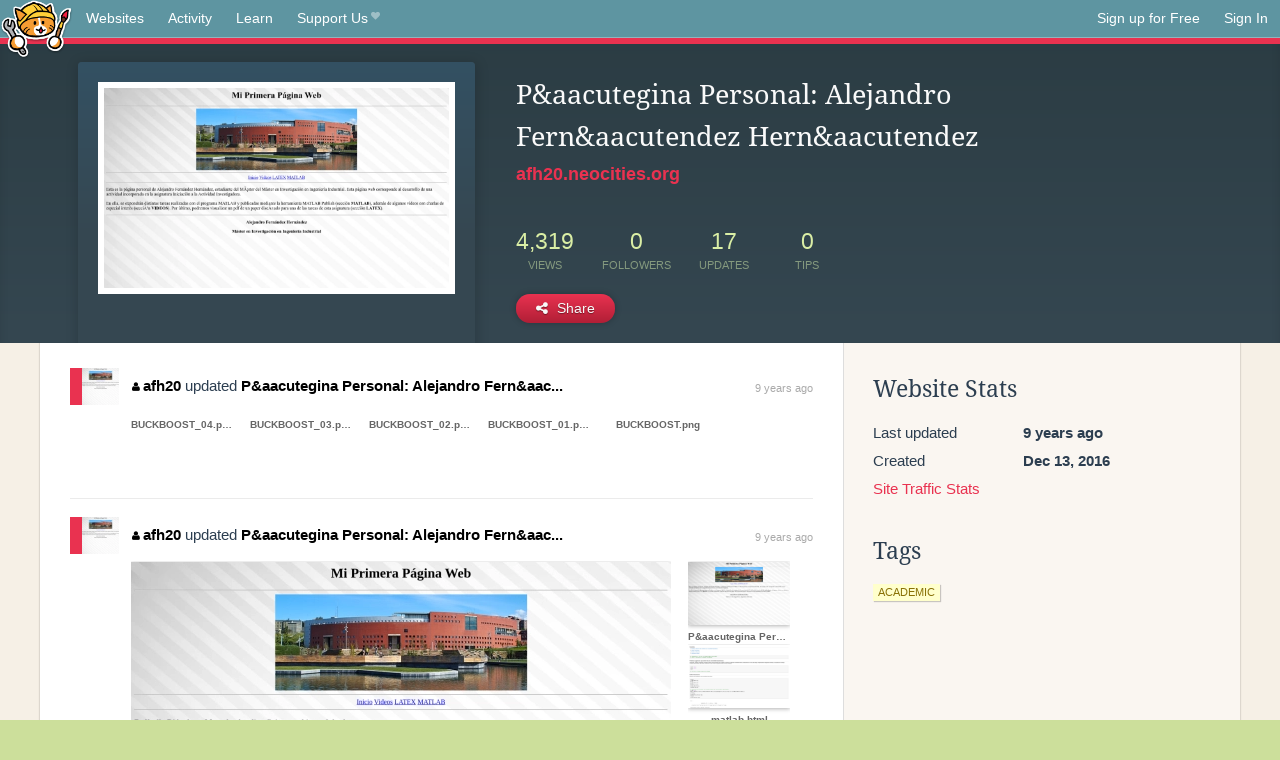

--- FILE ---
content_type: text/html;charset=utf-8
request_url: https://neocities.org/site/afh20
body_size: 3442
content:
<!doctype html>
<html lang="en">
  <head>
    <title>Neocities - 
P&amp;amp;aacutegina Personal: Alejandro Fern&amp;amp;aacute...</title>

    <meta http-equiv="Content-Type" content="text/html; charset=UTF-8">
<meta name="description"        content="Create and surf awesome websites for free.">

<link rel="canonical" href="https://neocities.org/site/afh20">

<meta property="og:title"       content="Neocities">
<meta property="og:type"        content="website">
<meta property="og:image"       content="https://neocities.org/img/neocities-front-screenshot.jpg">
<meta property="og:description" content="Create and surf awesome websites for free.">

<link rel="icon" type="image/x-icon" href="/img/favicon.png">

<meta name="viewport" content="width=device-width, minimum-scale=1, initial-scale=1">

      <meta name="robots" content="noindex, follow">

    <link href="/css/neo.css" rel="stylesheet" type="text/css" media="all">


    <script src="/js/jquery-1.11.0.min.js"></script>

    <script src="/js/highlight/highlight.min.js"></script>
    <link rel="stylesheet" href="/css/highlight/styles/tomorrow-night.css">
    <script>
      hljs.highlightAll()

      document.addEventListener('DOMContentLoaded', function() {
        var eventDateElements = document.querySelectorAll('.local-date-title');
        eventDateElements.forEach(function(element) {
          var timestamp = element.getAttribute('data-timestamp');
          var date = dayjs.unix(timestamp);
          var formattedDate = date.format('MMMM D, YYYY [at] h:mm A');
          element.title = formattedDate;
        });
      });
    </script>
  </head>

  <body class="interior">
    <div class="page">
      <header class="header-Base">

  <nav class="header-Nav clearfix" role="navigation">

    <a href="#!" title="show small screen nav" class="small-Nav">
      <img src="/img/nav-Icon.png" alt="navigation icon" />
    </a>

    <ul class="h-Nav constant-Nav">
        <li>
    <a href="/browse" id="browse-link">Websites</a>
    <script>
      document.addEventListener('DOMContentLoaded', () => {
        const browseLink = document.getElementById('browse-link');

        if (window.location.pathname === '/browse') {
          const params = new URLSearchParams(window.location.search);
          const persistParams = new URLSearchParams();
          const validPattern = /^[a-zA-Z0-9 ]+$/;

          ['sort_by', 'tag'].forEach(key => {
            if (params.has(key)) {
              const value = params.get(key);
              if (value.length <= 25 && validPattern.test(value)) {
                persistParams.set(key, value);
              }
            }
          });

          localStorage.setItem('browseQuery', persistParams.toString());
        }

        const savedQuery = localStorage.getItem('browseQuery');

        if (savedQuery) {
          browseLink.href = `/browse?${savedQuery}`;
        }
      });
    </script>
  </li>
  <li>
    <a href="/activity">Activity</a>
  </li>
  <li>
    <a href="/tutorials">Learn</a>
  </li>

    <li>
      <a href="/supporter">Support Us<i class="fa fa-heart"></i></i></a>
    </li>

    </ul>

    <ul class="status-Nav">
        <li>
          <a href="/#new" class="create-New">Sign up for Free</a>
        </li>
        <li>
          <a href="/signin" class="sign-In">Sign In</a>
        </li>
      </ul>
  </nav>

  <div class="logo int-Logo">
    <a href="/" title="back to home">
      <span class="hidden">Neocities.org</span>
      <img src="/img/cat.png" alt="Neocities.org" />
    </a>
  </div>
</header>

      <div class="header-Outro with-site-image">
  <div class="row content site-info-row">
    <div class="col col-50 signup-Area site-display-preview-wrapper large">
      <div class="signup-Form site-display-preview">
  	  <fieldset class="content">
        <a href="https://afh20.neocities.org" class="screenshot" style="background-image:url(/site_screenshots/40/48/afh20/index.html.540x405.webp);"></a>
	    </fieldset>
      </div>
    </div>
    <div class="col col-50 profile-info">
      <h2 class="eps title-with-badge"><span>
P&amp;aacutegina Personal: Alejandro Fern&amp;aacutendez Hern&amp;aacutendez
</span> </h2>
      <p class="site-url"><a href="https://afh20.neocities.org">afh20.neocities.org</a></p>
      <div class="stats">
        <div class="stat"><strong>4,319</strong> <span>views</span></div>
        <div class="stat"><strong>0</strong> <span>followers</span></div>
        <div class="stat"><strong>17</strong> <span>updates</span></div>
        <div class="stat tips"><strong>0</strong> <span>tips</span></div>
      </div>
      <div class="actions">


        <a href="#" id="shareButton" class="btn-Action" data-container="body" data-toggle="popover" data-placement="bottom" data-content='<a href="/site/afh20.rss" target="_blank"><span>RSS Feed</span></a>
<br>
<a href="https://facebook.com/sharer.php?u=https%3A%2F%2Fafh20.neocities.org" target="_blank">Facebook</a>
<br>
<a href="https://bsky.app/intent/compose?text=%0D%0AP%26aacutegina+Personal%3A+Alejandro+Fern%26aacutendez+Hern%26aacutendez%0D%0A%3A+https%3A%2F%2Fafh20.neocities.org" target="_blank">Bluesky</a>
<br>
<a href="https://twitter.com/intent/tweet?text=%0D%0AP%26aacutegina+Personal%3A+Alejandro+Fern%26aacutendez+Hern%26aacutendez%0D%0A%3A+https%3A%2F%2Fafh20.neocities.org" target="_blank">Twitter</a>
<br>
<a href="https://www.reddit.com/submit?title=%0D%0AP%26aacutegina+Personal%3A+Alejandro+Fern%26aacutendez+Hern%26aacutendez%0D%0A&amp;url=https%3A%2F%2Fafh20.neocities.org" target="_blank">Reddit</a>
<br>
<a href="https://www.tumblr.com/share?v=3&amp;u=https%3A%2F%2Fafh20.neocities.org&amp;t=%0D%0AP%26aacutegina+Personal%3A+Alejandro+Fern%26aacutendez+Hern%26aacutendez%0D%0A" target="_blank">Tumblr</a>
<br>
<a href="https://toot.kytta.dev/?text=%0D%0AP%26aacutegina+Personal%3A+Alejandro+Fern%26aacutendez+Hern%26aacutendez%0D%0A%3A+https%3A%2F%2Fafh20.neocities.org" target="_blank">Mastodon</a>
'><i class="fa fa-share-alt"></i> <span>Share</span></a>

      </div>
    </div>
  </div>
</div>

<div class="container site-profile">
<div class="content misc-page columns right-col"><div class="col-left">
  <div class="col col-66">
    
    <div class="site-profile-padding"><script src="/js/news/template.js"></script>
<script src="/js/news/like.js"></script>
<script src="/js/news/comment.js"></script>
<script src="/js/news/profile_comment.js"></script>
<script src="/js/news/event.js"></script>
<script src="/js/news/site.js"></script>



    <div class="news-item update">
      <div class="title">
        <div class="icon"><a href="/site/afh20" title="afh20" class="avatar" style="background-image: url(/site_screenshots/40/48/afh20/index.html.50x50.webp);"></a></div>
        <div class="text">
            <a href="/site/afh20" class="user" title="
P&amp;aacutegina Personal: Alejandro Fern&amp;aacutendez Hern&amp;aacutendez
"><i class="fa fa-user"></i>afh20</a> updated <a href="https://afh20.neocities.org" class="user" title="
P&amp;aacutegina Personal: Alejandro Fern&amp;aacutendez Hern&amp;aacutendez
">
P&amp;aacutegina Personal: Alejandro Fern&amp;aac...</a>
        </div>
        <span class="date">
            <a href="/site/afh20?event_id=320325" class="local-date-title" data-timestamp="1483612743">9 years ago</a>
        </span>
      </div>

        <div class="content">
          <div class="files">
              <div class="file">
                <div class="html-thumbnail image">
                  <a href="https://afh20.neocities.org/BUCKBOOST_04.png">
                      <!-- <span class="image-container"><img src="/site_thumbnails/40/48/afh20/BUCKBOOST_04.png.210x158.webp"></span> -->
                      <span class="title" title="BUCKBOOST_04.png">
                          BUCKBOOST_04.png
                      </span>
                  </a>
                </div>
              </div>
              <div class="file">
                <div class="html-thumbnail image">
                  <a href="https://afh20.neocities.org/BUCKBOOST_03.png">
                      <!-- <span class="image-container"><img src="/site_thumbnails/40/48/afh20/BUCKBOOST_03.png.210x158.webp"></span> -->
                      <span class="title" title="BUCKBOOST_03.png">
                          BUCKBOOST_03.png
                      </span>
                  </a>
                </div>
              </div>
              <div class="file">
                <div class="html-thumbnail image">
                  <a href="https://afh20.neocities.org/BUCKBOOST_02.png">
                      <!-- <span class="image-container"><img src="/site_thumbnails/40/48/afh20/BUCKBOOST_02.png.210x158.webp"></span> -->
                      <span class="title" title="BUCKBOOST_02.png">
                          BUCKBOOST_02.png
                      </span>
                  </a>
                </div>
              </div>
              <div class="file">
                <div class="html-thumbnail image">
                  <a href="https://afh20.neocities.org/BUCKBOOST_01.png">
                      <!-- <span class="image-container"><img src="/site_thumbnails/40/48/afh20/BUCKBOOST_01.png.210x158.webp"></span> -->
                      <span class="title" title="BUCKBOOST_01.png">
                          BUCKBOOST_01.png
                      </span>
                  </a>
                </div>
              </div>
              <div class="file">
                <div class="html-thumbnail image">
                  <a href="https://afh20.neocities.org/BUCKBOOST.png">
                      <!-- <span class="image-container"><img src="/site_thumbnails/40/48/afh20/BUCKBOOST.png.210x158.webp"></span> -->
                      <span class="title" title="BUCKBOOST.png">
                          BUCKBOOST.png
                      </span>
                  </a>
                </div>
              </div>
          </div>
        </div>

    <div id="event_320325_actions" class="actions">
</div>




  </div>

    <div class="news-item update">
      <div class="title">
        <div class="icon"><a href="/site/afh20" title="afh20" class="avatar" style="background-image: url(/site_screenshots/40/48/afh20/index.html.50x50.webp);"></a></div>
        <div class="text">
            <a href="/site/afh20" class="user" title="
P&amp;aacutegina Personal: Alejandro Fern&amp;aacutendez Hern&amp;aacutendez
"><i class="fa fa-user"></i>afh20</a> updated <a href="https://afh20.neocities.org" class="user" title="
P&amp;aacutegina Personal: Alejandro Fern&amp;aacutendez Hern&amp;aacutendez
">
P&amp;aacutegina Personal: Alejandro Fern&amp;aac...</a>
        </div>
        <span class="date">
            <a href="/site/afh20?event_id=319246" class="local-date-title" data-timestamp="1483378313">9 years ago</a>
        </span>
      </div>

        <div class="content">
          <div class="files">
              <div class="file">
                <div class="html-thumbnail html">
                  <a href="https://afh20.neocities.org/videos.html">
                      <img src="/site_screenshots/40/48/afh20/videos.html.540x405.webp" alt="Website screenshot">
                      <span class="title" title="videos.html">
                          videos.html
                      </span>
                  </a>
                </div>
              </div>
              <div class="file">
                <div class="html-thumbnail html">
                  <a href="https://afh20.neocities.org">
                      <img src="/site_screenshots/40/48/afh20/index.html.540x405.webp" alt="Website screenshot">
                      <span class="title" title="index.html">
                          
P&amp;aacutegina Personal: Alejandro Fern&amp;aacutendez Hern&amp;aacutendez

                      </span>
                  </a>
                </div>
              </div>
              <div class="file">
                <div class="html-thumbnail html">
                  <a href="https://afh20.neocities.org/matlab.html">
                      <img src="/site_screenshots/40/48/afh20/matlab.html.540x405.webp" alt="Website screenshot">
                      <span class="title" title="matlab.html">
                          matlab.html
                      </span>
                  </a>
                </div>
              </div>
              <div class="file">
                <div class="html-thumbnail misc">
                  <a href="https://afh20.neocities.org/latex.pdf">
                      <!--
                      <span class="misc-icon">
                        pdf
                      </span>
                      -->
                      <span class="title" title="latex.pdf">
                          latex.pdf
                      </span>
                  </a>
                </div>
              </div>
          </div>
        </div>

    <div id="event_319246_actions" class="actions">
</div>




  </div>

    <div class="news-item update">
      <div class="title">
        <div class="icon"><a href="/site/afh20" title="afh20" class="avatar" style="background-image: url(/site_screenshots/40/48/afh20/index.html.50x50.webp);"></a></div>
        <div class="text">
            <a href="/site/afh20" class="user" title="
P&amp;aacutegina Personal: Alejandro Fern&amp;aacutendez Hern&amp;aacutendez
"><i class="fa fa-user"></i>afh20</a> updated <a href="https://afh20.neocities.org" class="user" title="
P&amp;aacutegina Personal: Alejandro Fern&amp;aacutendez Hern&amp;aacutendez
">
P&amp;aacutegina Personal: Alejandro Fern&amp;aac...</a>
        </div>
        <span class="date">
            <a href="/site/afh20?event_id=318036" class="local-date-title" data-timestamp="1483030135">9 years ago</a>
        </span>
      </div>

        <div class="content">
          <div class="files">
              <div class="file">
                <div class="html-thumbnail html">
                  <a href="https://afh20.neocities.org">
                      <img src="/site_screenshots/40/48/afh20/index.html.540x405.webp" alt="Website screenshot">
                      <span class="title" title="index.html">
                          
P&amp;aacutegina Personal: Alejandro Fern&amp;aacutendez Hern&amp;aacutendez

                      </span>
                  </a>
                </div>
              </div>
              <div class="file">
                <div class="html-thumbnail image">
                  <a href="https://afh20.neocities.org/banner.png">
                      <!-- <span class="image-container"><img src="/site_thumbnails/40/48/afh20/banner.png.210x158.webp"></span> -->
                      <span class="title" title="banner.png">
                          banner.png
                      </span>
                  </a>
                </div>
              </div>
              <div class="file">
                <div class="html-thumbnail image">
                  <a href="https://afh20.neocities.org/fondo.jpg">
                      <!-- <span class="image-container"><img src="/site_thumbnails/40/48/afh20/fondo.jpg.210x158.webp"></span> -->
                      <span class="title" title="fondo.jpg">
                          fondo.jpg
                      </span>
                  </a>
                </div>
              </div>
          </div>
        </div>

    <div id="event_318036_actions" class="actions">
</div>




  </div>


<div class="content">
  
</div>

</div>
  </div>

  <div class="col col-33">
    <h3>Website Stats</h3>
    <div class="stats">
      <div class="stat">
          <span>Last updated</span>
          <strong class="local-date-title" data-timestamp="1483612743">9 years ago</strong>
      </div>
      <div class="stat"><span>Created</span><strong>Dec 13, 2016</strong></div>
      <a href="/site/afh20/stats">Site Traffic Stats</a>
    </div>

    


    
  <h3>
    Tags
  </h3>

      <a class="tag" href="/browse?tag=academic">academic</a>


      <div class="report">
      </div>
  </div>
</div></div>
</div>


    </div>
    <footer class="footer-Base">
      <aside class="footer-Outro">
  <div class="footer-Content">
    <div class="row">
      <p class="tiny col credits">
        <a href="https://neocities.org" title="Neocities.org" style="text-decoration:none;">Neocities</a> is <a href="https://github.com/neocities" title="Neocities on GitHub">open source</a>. Follow us on <a href="https://bsky.app/profile/neocities.org">Bluesky</a>
      </p>
      <nav class="footer-Nav col">
        <ul class="tiny h-Nav">
          <li><a href="/about">About</a></li>
          <li><a href="/donate">Donate</a></li>
          <li><a href="/cli">CLI</a></li>
            <li><a href="//blog.neocities.org">Blog</a></li>
            <li><a href="/api">API</a></li>
            <li><a href="/press">Press</a></li>
          <li><a href="http://status.neocitiesops.net/">Status</a></li>
          <li><a href="/terms" rel="nofollow">Terms</a></li>
          <li><a href="/contact" rel="nofollow">Contact</a></li>
        </ul>
      </nav>
    </div>
  </div>
</aside>

    </footer>

    <script src="/js/underscore-min.js"></script>
    <script src="/js/nav.min.js"></script>
    <script src="/js/bootstrap.min.js"></script>
    <script src="/js/typeahead.bundle.js"></script>
    <script src="/js/dayjs.min.js"></script>
    
    <script>
      $("a#like").tooltip({html: true})
      $("a.comment_like").tooltip({html: true})
      $('#shareButton').popover({html: true})
      $('#tipButton').popover({html: true})

      $('.typeahead').typeahead({
        minLength: 2,
        highlight: true
      }, {
        name: 'tags',
        source: function(query, callback) {
          $.get('/tags/autocomplete/'+query+'.json', function(data) {
            var suggestions = JSON.parse(data)
            var suggestionObjects = []
            for(var i=0; i<suggestions.length; i++)
              suggestionObjects.push({value: suggestions[i]})

            callback(suggestionObjects)
          })
        }
      }).on('typeahead:selected', function(e) {
        e.target.form.submit()
      })
    </script>
  </body>
</html>
